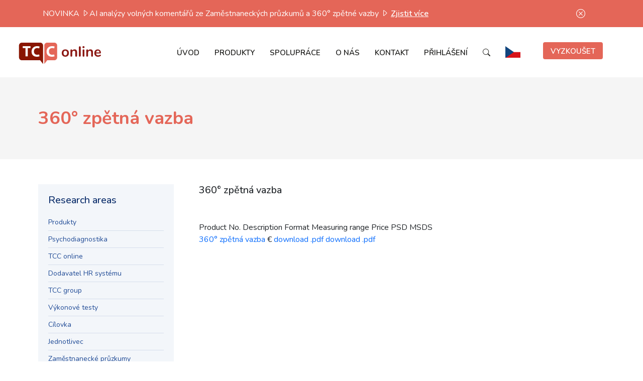

--- FILE ---
content_type: text/html; charset=UTF-8
request_url: https://www.tcconline.cz/cat/360-zpetna-vazba/
body_size: 14870
content:
<!DOCTYPE html>
<html lang="cs">
    <head>

        <!-- Google Tag Manager -->
        <script>(function(w,d,s,l,i){w[l]=w[l]||[];w[l].push({'gtm.start':
                    new Date().getTime(),event:'gtm.js'});var f=d.getElementsByTagName(s)[0],
                j=d.createElement(s),dl=l!='dataLayer'?'&l='+l:'';j.async=true;j.src=
                'https://www.googletagmanager.com/gtm.js?id='+i+dl;f.parentNode.insertBefore(j,f);
            })(window,document,'script','dataLayer','GTM-5SCJWM8X');</script>
        <!-- End Google Tag Manager -->

    <meta name="viewport" content="width=device-width, initial-scale=1">
    <meta http-equiv="Content-Type" content="text/html; charset=UTF-8" />

        <title>360° zpětná vazba Archivy | TCC online</title>


    <!-- wp_head -->
    <meta name='robots' content='index, follow, max-image-preview:large, max-snippet:-1, max-video-preview:-1' />

	<!-- This site is optimized with the Yoast SEO plugin v26.4 - https://yoast.com/wordpress/plugins/seo/ -->
	<link rel="canonical" href="https://www.tcconline.cz/cat/360-zpetna-vazba/" />
	<link rel="next" href="https://www.tcconline.cz/cat/360-zpetna-vazba/page/2/" />
	<meta property="og:locale" content="cs_CZ" />
	<meta property="og:type" content="article" />
	<meta property="og:title" content="360° zpětná vazba Archivy | TCC online" />
	<meta property="og:url" content="https://www.tcconline.cz/cat/360-zpetna-vazba/" />
	<meta property="og:site_name" content="TCC online" />
	<meta property="og:image" content="https://www.tcconline.cz/wp-content/uploads/2023/05/Nahled-webu-pro-site_logo-TOL-–-1200x675-3.png" />
	<meta property="og:image:width" content="1200" />
	<meta property="og:image:height" content="675" />
	<meta property="og:image:type" content="image/png" />
	<meta name="twitter:card" content="summary_large_image" />
	<!-- / Yoast SEO plugin. -->


<link rel="alternate" type="application/rss+xml" title="TCC online &raquo; 360° zpětná vazba Kategorie RSS" href="https://www.tcconline.cz/cat/360-zpetna-vazba/feed/" />
		<style>
			.lazyload,
			.lazyloading {
				max-width: 100%;
			}
		</style>
		<style id='wp-img-auto-sizes-contain-inline-css' type='text/css'>
img:is([sizes=auto i],[sizes^="auto," i]){contain-intrinsic-size:3000px 1500px}
/*# sourceURL=wp-img-auto-sizes-contain-inline-css */
</style>
<style id='jvm-rich-text-icons-svg-inline-css' type='text/css'>
.wp-block {
    /* Fixes the iframe site editor */   
}
i.icon {
    width: 1em;
    display: inline-block;
    height: 1em;
    background-color: currentColor; 
    mask-repeat: no-repeat; 
    mask-repeat: no-repeat;
    -webkit-mask-repeat: no-repeat;
    mask-size:contain;
    -webkit-mask-size:contain;
    mask-position: 0% 50%;
    -webkit-mask-position: 0% 50%;
    white-space: break-spaces;
}


i.icon.1-square {
        --icon-bg: url("[data-uri]");
    -webkit-mask-image: var(--icon-bg);
    mask-image: var(--icon-bg);
}
i.icon.activity {
        --icon-bg: url("[data-uri]");
    -webkit-mask-image: var(--icon-bg);
    mask-image: var(--icon-bg);
}

/*# sourceURL=jvm-rich-text-icons-svg-inline-css */
</style>
<style id='wp-emoji-styles-inline-css' type='text/css'>

	img.wp-smiley, img.emoji {
		display: inline !important;
		border: none !important;
		box-shadow: none !important;
		height: 1em !important;
		width: 1em !important;
		margin: 0 0.07em !important;
		vertical-align: -0.1em !important;
		background: none !important;
		padding: 0 !important;
	}
/*# sourceURL=wp-emoji-styles-inline-css */
</style>
<style id='wp-block-library-inline-css' type='text/css'>
:root{--wp-block-synced-color:#7a00df;--wp-block-synced-color--rgb:122,0,223;--wp-bound-block-color:var(--wp-block-synced-color);--wp-editor-canvas-background:#ddd;--wp-admin-theme-color:#007cba;--wp-admin-theme-color--rgb:0,124,186;--wp-admin-theme-color-darker-10:#006ba1;--wp-admin-theme-color-darker-10--rgb:0,107,160.5;--wp-admin-theme-color-darker-20:#005a87;--wp-admin-theme-color-darker-20--rgb:0,90,135;--wp-admin-border-width-focus:2px}@media (min-resolution:192dpi){:root{--wp-admin-border-width-focus:1.5px}}.wp-element-button{cursor:pointer}:root .has-very-light-gray-background-color{background-color:#eee}:root .has-very-dark-gray-background-color{background-color:#313131}:root .has-very-light-gray-color{color:#eee}:root .has-very-dark-gray-color{color:#313131}:root .has-vivid-green-cyan-to-vivid-cyan-blue-gradient-background{background:linear-gradient(135deg,#00d084,#0693e3)}:root .has-purple-crush-gradient-background{background:linear-gradient(135deg,#34e2e4,#4721fb 50%,#ab1dfe)}:root .has-hazy-dawn-gradient-background{background:linear-gradient(135deg,#faaca8,#dad0ec)}:root .has-subdued-olive-gradient-background{background:linear-gradient(135deg,#fafae1,#67a671)}:root .has-atomic-cream-gradient-background{background:linear-gradient(135deg,#fdd79a,#004a59)}:root .has-nightshade-gradient-background{background:linear-gradient(135deg,#330968,#31cdcf)}:root .has-midnight-gradient-background{background:linear-gradient(135deg,#020381,#2874fc)}:root{--wp--preset--font-size--normal:16px;--wp--preset--font-size--huge:42px}.has-regular-font-size{font-size:1em}.has-larger-font-size{font-size:2.625em}.has-normal-font-size{font-size:var(--wp--preset--font-size--normal)}.has-huge-font-size{font-size:var(--wp--preset--font-size--huge)}.has-text-align-center{text-align:center}.has-text-align-left{text-align:left}.has-text-align-right{text-align:right}.has-fit-text{white-space:nowrap!important}#end-resizable-editor-section{display:none}.aligncenter{clear:both}.items-justified-left{justify-content:flex-start}.items-justified-center{justify-content:center}.items-justified-right{justify-content:flex-end}.items-justified-space-between{justify-content:space-between}.screen-reader-text{border:0;clip-path:inset(50%);height:1px;margin:-1px;overflow:hidden;padding:0;position:absolute;width:1px;word-wrap:normal!important}.screen-reader-text:focus{background-color:#ddd;clip-path:none;color:#444;display:block;font-size:1em;height:auto;left:5px;line-height:normal;padding:15px 23px 14px;text-decoration:none;top:5px;width:auto;z-index:100000}html :where(.has-border-color){border-style:solid}html :where([style*=border-top-color]){border-top-style:solid}html :where([style*=border-right-color]){border-right-style:solid}html :where([style*=border-bottom-color]){border-bottom-style:solid}html :where([style*=border-left-color]){border-left-style:solid}html :where([style*=border-width]){border-style:solid}html :where([style*=border-top-width]){border-top-style:solid}html :where([style*=border-right-width]){border-right-style:solid}html :where([style*=border-bottom-width]){border-bottom-style:solid}html :where([style*=border-left-width]){border-left-style:solid}html :where(img[class*=wp-image-]){height:auto;max-width:100%}:where(figure){margin:0 0 1em}html :where(.is-position-sticky){--wp-admin--admin-bar--position-offset:var(--wp-admin--admin-bar--height,0px)}@media screen and (max-width:600px){html :where(.is-position-sticky){--wp-admin--admin-bar--position-offset:0px}}

/*# sourceURL=wp-block-library-inline-css */
</style><style id='wp-block-heading-inline-css' type='text/css'>
h1:where(.wp-block-heading).has-background,h2:where(.wp-block-heading).has-background,h3:where(.wp-block-heading).has-background,h4:where(.wp-block-heading).has-background,h5:where(.wp-block-heading).has-background,h6:where(.wp-block-heading).has-background{padding:1.25em 2.375em}h1.has-text-align-left[style*=writing-mode]:where([style*=vertical-lr]),h1.has-text-align-right[style*=writing-mode]:where([style*=vertical-rl]),h2.has-text-align-left[style*=writing-mode]:where([style*=vertical-lr]),h2.has-text-align-right[style*=writing-mode]:where([style*=vertical-rl]),h3.has-text-align-left[style*=writing-mode]:where([style*=vertical-lr]),h3.has-text-align-right[style*=writing-mode]:where([style*=vertical-rl]),h4.has-text-align-left[style*=writing-mode]:where([style*=vertical-lr]),h4.has-text-align-right[style*=writing-mode]:where([style*=vertical-rl]),h5.has-text-align-left[style*=writing-mode]:where([style*=vertical-lr]),h5.has-text-align-right[style*=writing-mode]:where([style*=vertical-rl]),h6.has-text-align-left[style*=writing-mode]:where([style*=vertical-lr]),h6.has-text-align-right[style*=writing-mode]:where([style*=vertical-rl]){rotate:180deg}
/*# sourceURL=https://www.tcconline.cz/wp-includes/blocks/heading/style.min.css */
</style>
<style id='wp-block-list-inline-css' type='text/css'>
ol,ul{box-sizing:border-box}:root :where(.wp-block-list.has-background){padding:1.25em 2.375em}
/*# sourceURL=https://www.tcconline.cz/wp-includes/blocks/list/style.min.css */
</style>
<style id='wp-block-group-inline-css' type='text/css'>
.wp-block-group{box-sizing:border-box}:where(.wp-block-group.wp-block-group-is-layout-constrained){position:relative}
/*# sourceURL=https://www.tcconline.cz/wp-includes/blocks/group/style.min.css */
</style>
<style id='wp-block-paragraph-inline-css' type='text/css'>
.is-small-text{font-size:.875em}.is-regular-text{font-size:1em}.is-large-text{font-size:2.25em}.is-larger-text{font-size:3em}.has-drop-cap:not(:focus):first-letter{float:left;font-size:8.4em;font-style:normal;font-weight:100;line-height:.68;margin:.05em .1em 0 0;text-transform:uppercase}body.rtl .has-drop-cap:not(:focus):first-letter{float:none;margin-left:.1em}p.has-drop-cap.has-background{overflow:hidden}:root :where(p.has-background){padding:1.25em 2.375em}:where(p.has-text-color:not(.has-link-color)) a{color:inherit}p.has-text-align-left[style*="writing-mode:vertical-lr"],p.has-text-align-right[style*="writing-mode:vertical-rl"]{rotate:180deg}
/*# sourceURL=https://www.tcconline.cz/wp-includes/blocks/paragraph/style.min.css */
</style>
<style id='global-styles-inline-css' type='text/css'>
:root{--wp--preset--aspect-ratio--square: 1;--wp--preset--aspect-ratio--4-3: 4/3;--wp--preset--aspect-ratio--3-4: 3/4;--wp--preset--aspect-ratio--3-2: 3/2;--wp--preset--aspect-ratio--2-3: 2/3;--wp--preset--aspect-ratio--16-9: 16/9;--wp--preset--aspect-ratio--9-16: 9/16;--wp--preset--color--black: #000000;--wp--preset--color--cyan-bluish-gray: #abb8c3;--wp--preset--color--white: #ffffff;--wp--preset--color--pale-pink: #f78da7;--wp--preset--color--vivid-red: #cf2e2e;--wp--preset--color--luminous-vivid-orange: #ff6900;--wp--preset--color--luminous-vivid-amber: #fcb900;--wp--preset--color--light-green-cyan: #7bdcb5;--wp--preset--color--vivid-green-cyan: #00d084;--wp--preset--color--pale-cyan-blue: #8ed1fc;--wp--preset--color--vivid-cyan-blue: #0693e3;--wp--preset--color--vivid-purple: #9b51e0;--wp--preset--gradient--vivid-cyan-blue-to-vivid-purple: linear-gradient(135deg,rgb(6,147,227) 0%,rgb(155,81,224) 100%);--wp--preset--gradient--light-green-cyan-to-vivid-green-cyan: linear-gradient(135deg,rgb(122,220,180) 0%,rgb(0,208,130) 100%);--wp--preset--gradient--luminous-vivid-amber-to-luminous-vivid-orange: linear-gradient(135deg,rgb(252,185,0) 0%,rgb(255,105,0) 100%);--wp--preset--gradient--luminous-vivid-orange-to-vivid-red: linear-gradient(135deg,rgb(255,105,0) 0%,rgb(207,46,46) 100%);--wp--preset--gradient--very-light-gray-to-cyan-bluish-gray: linear-gradient(135deg,rgb(238,238,238) 0%,rgb(169,184,195) 100%);--wp--preset--gradient--cool-to-warm-spectrum: linear-gradient(135deg,rgb(74,234,220) 0%,rgb(151,120,209) 20%,rgb(207,42,186) 40%,rgb(238,44,130) 60%,rgb(251,105,98) 80%,rgb(254,248,76) 100%);--wp--preset--gradient--blush-light-purple: linear-gradient(135deg,rgb(255,206,236) 0%,rgb(152,150,240) 100%);--wp--preset--gradient--blush-bordeaux: linear-gradient(135deg,rgb(254,205,165) 0%,rgb(254,45,45) 50%,rgb(107,0,62) 100%);--wp--preset--gradient--luminous-dusk: linear-gradient(135deg,rgb(255,203,112) 0%,rgb(199,81,192) 50%,rgb(65,88,208) 100%);--wp--preset--gradient--pale-ocean: linear-gradient(135deg,rgb(255,245,203) 0%,rgb(182,227,212) 50%,rgb(51,167,181) 100%);--wp--preset--gradient--electric-grass: linear-gradient(135deg,rgb(202,248,128) 0%,rgb(113,206,126) 100%);--wp--preset--gradient--midnight: linear-gradient(135deg,rgb(2,3,129) 0%,rgb(40,116,252) 100%);--wp--preset--font-size--small: 13px;--wp--preset--font-size--medium: 20px;--wp--preset--font-size--large: 36px;--wp--preset--font-size--x-large: 42px;--wp--preset--spacing--20: 0.44rem;--wp--preset--spacing--30: 0.67rem;--wp--preset--spacing--40: 1rem;--wp--preset--spacing--50: 1.5rem;--wp--preset--spacing--60: 2.25rem;--wp--preset--spacing--70: 3.38rem;--wp--preset--spacing--80: 5.06rem;--wp--preset--shadow--natural: 6px 6px 9px rgba(0, 0, 0, 0.2);--wp--preset--shadow--deep: 12px 12px 50px rgba(0, 0, 0, 0.4);--wp--preset--shadow--sharp: 6px 6px 0px rgba(0, 0, 0, 0.2);--wp--preset--shadow--outlined: 6px 6px 0px -3px rgb(255, 255, 255), 6px 6px rgb(0, 0, 0);--wp--preset--shadow--crisp: 6px 6px 0px rgb(0, 0, 0);}:where(.is-layout-flex){gap: 0.5em;}:where(.is-layout-grid){gap: 0.5em;}body .is-layout-flex{display: flex;}.is-layout-flex{flex-wrap: wrap;align-items: center;}.is-layout-flex > :is(*, div){margin: 0;}body .is-layout-grid{display: grid;}.is-layout-grid > :is(*, div){margin: 0;}:where(.wp-block-columns.is-layout-flex){gap: 2em;}:where(.wp-block-columns.is-layout-grid){gap: 2em;}:where(.wp-block-post-template.is-layout-flex){gap: 1.25em;}:where(.wp-block-post-template.is-layout-grid){gap: 1.25em;}.has-black-color{color: var(--wp--preset--color--black) !important;}.has-cyan-bluish-gray-color{color: var(--wp--preset--color--cyan-bluish-gray) !important;}.has-white-color{color: var(--wp--preset--color--white) !important;}.has-pale-pink-color{color: var(--wp--preset--color--pale-pink) !important;}.has-vivid-red-color{color: var(--wp--preset--color--vivid-red) !important;}.has-luminous-vivid-orange-color{color: var(--wp--preset--color--luminous-vivid-orange) !important;}.has-luminous-vivid-amber-color{color: var(--wp--preset--color--luminous-vivid-amber) !important;}.has-light-green-cyan-color{color: var(--wp--preset--color--light-green-cyan) !important;}.has-vivid-green-cyan-color{color: var(--wp--preset--color--vivid-green-cyan) !important;}.has-pale-cyan-blue-color{color: var(--wp--preset--color--pale-cyan-blue) !important;}.has-vivid-cyan-blue-color{color: var(--wp--preset--color--vivid-cyan-blue) !important;}.has-vivid-purple-color{color: var(--wp--preset--color--vivid-purple) !important;}.has-black-background-color{background-color: var(--wp--preset--color--black) !important;}.has-cyan-bluish-gray-background-color{background-color: var(--wp--preset--color--cyan-bluish-gray) !important;}.has-white-background-color{background-color: var(--wp--preset--color--white) !important;}.has-pale-pink-background-color{background-color: var(--wp--preset--color--pale-pink) !important;}.has-vivid-red-background-color{background-color: var(--wp--preset--color--vivid-red) !important;}.has-luminous-vivid-orange-background-color{background-color: var(--wp--preset--color--luminous-vivid-orange) !important;}.has-luminous-vivid-amber-background-color{background-color: var(--wp--preset--color--luminous-vivid-amber) !important;}.has-light-green-cyan-background-color{background-color: var(--wp--preset--color--light-green-cyan) !important;}.has-vivid-green-cyan-background-color{background-color: var(--wp--preset--color--vivid-green-cyan) !important;}.has-pale-cyan-blue-background-color{background-color: var(--wp--preset--color--pale-cyan-blue) !important;}.has-vivid-cyan-blue-background-color{background-color: var(--wp--preset--color--vivid-cyan-blue) !important;}.has-vivid-purple-background-color{background-color: var(--wp--preset--color--vivid-purple) !important;}.has-black-border-color{border-color: var(--wp--preset--color--black) !important;}.has-cyan-bluish-gray-border-color{border-color: var(--wp--preset--color--cyan-bluish-gray) !important;}.has-white-border-color{border-color: var(--wp--preset--color--white) !important;}.has-pale-pink-border-color{border-color: var(--wp--preset--color--pale-pink) !important;}.has-vivid-red-border-color{border-color: var(--wp--preset--color--vivid-red) !important;}.has-luminous-vivid-orange-border-color{border-color: var(--wp--preset--color--luminous-vivid-orange) !important;}.has-luminous-vivid-amber-border-color{border-color: var(--wp--preset--color--luminous-vivid-amber) !important;}.has-light-green-cyan-border-color{border-color: var(--wp--preset--color--light-green-cyan) !important;}.has-vivid-green-cyan-border-color{border-color: var(--wp--preset--color--vivid-green-cyan) !important;}.has-pale-cyan-blue-border-color{border-color: var(--wp--preset--color--pale-cyan-blue) !important;}.has-vivid-cyan-blue-border-color{border-color: var(--wp--preset--color--vivid-cyan-blue) !important;}.has-vivid-purple-border-color{border-color: var(--wp--preset--color--vivid-purple) !important;}.has-vivid-cyan-blue-to-vivid-purple-gradient-background{background: var(--wp--preset--gradient--vivid-cyan-blue-to-vivid-purple) !important;}.has-light-green-cyan-to-vivid-green-cyan-gradient-background{background: var(--wp--preset--gradient--light-green-cyan-to-vivid-green-cyan) !important;}.has-luminous-vivid-amber-to-luminous-vivid-orange-gradient-background{background: var(--wp--preset--gradient--luminous-vivid-amber-to-luminous-vivid-orange) !important;}.has-luminous-vivid-orange-to-vivid-red-gradient-background{background: var(--wp--preset--gradient--luminous-vivid-orange-to-vivid-red) !important;}.has-very-light-gray-to-cyan-bluish-gray-gradient-background{background: var(--wp--preset--gradient--very-light-gray-to-cyan-bluish-gray) !important;}.has-cool-to-warm-spectrum-gradient-background{background: var(--wp--preset--gradient--cool-to-warm-spectrum) !important;}.has-blush-light-purple-gradient-background{background: var(--wp--preset--gradient--blush-light-purple) !important;}.has-blush-bordeaux-gradient-background{background: var(--wp--preset--gradient--blush-bordeaux) !important;}.has-luminous-dusk-gradient-background{background: var(--wp--preset--gradient--luminous-dusk) !important;}.has-pale-ocean-gradient-background{background: var(--wp--preset--gradient--pale-ocean) !important;}.has-electric-grass-gradient-background{background: var(--wp--preset--gradient--electric-grass) !important;}.has-midnight-gradient-background{background: var(--wp--preset--gradient--midnight) !important;}.has-small-font-size{font-size: var(--wp--preset--font-size--small) !important;}.has-medium-font-size{font-size: var(--wp--preset--font-size--medium) !important;}.has-large-font-size{font-size: var(--wp--preset--font-size--large) !important;}.has-x-large-font-size{font-size: var(--wp--preset--font-size--x-large) !important;}
/*# sourceURL=global-styles-inline-css */
</style>

<style id='classic-theme-styles-inline-css' type='text/css'>
/*! This file is auto-generated */
.wp-block-button__link{color:#fff;background-color:#32373c;border-radius:9999px;box-shadow:none;text-decoration:none;padding:calc(.667em + 2px) calc(1.333em + 2px);font-size:1.125em}.wp-block-file__button{background:#32373c;color:#fff;text-decoration:none}
/*# sourceURL=/wp-includes/css/classic-themes.min.css */
</style>
<link rel='stylesheet' id='tb-block-style-css-css' href='https://www.tcconline.cz/wp-content/plugins/timeline-blocks/dist/blocks.style.build.css?ver=1755255667' type='text/css' media='all' />
<link rel='stylesheet' id='tb-block-fontawesome-css' href='https://www.tcconline.cz/wp-content/plugins/timeline-blocks/dist/assets/fontawesome/css/all.css?ver=1755255667' type='text/css' media='all' />
<link rel='stylesheet' id='contact-form-7-css' href='https://www.tcconline.cz/wp-content/plugins/contact-form-7/includes/css/styles.css?ver=6.1.3' type='text/css' media='all' />
<link rel='stylesheet' id='foobox-free-min-css' href='https://www.tcconline.cz/wp-content/plugins/foobox-image-lightbox/free/css/foobox.free.min.css?ver=2.7.35' type='text/css' media='all' />
<link rel='stylesheet' id='newsletter-css' href='https://www.tcconline.cz/wp-content/plugins/newsletter/style.css?ver=9.0.7' type='text/css' media='all' />
<script type="text/javascript" src="https://www.tcconline.cz/wp-includes/js/jquery/jquery.min.js?ver=3.7.1" id="jquery-core-js"></script>
<script type="text/javascript" src="https://www.tcconline.cz/wp-includes/js/jquery/jquery-migrate.min.js?ver=3.4.1" id="jquery-migrate-js"></script>
<script type="text/javascript" id="foobox-free-min-js-before">
/* <![CDATA[ */
/* Run FooBox FREE (v2.7.35) */
var FOOBOX = window.FOOBOX = {
	ready: true,
	disableOthers: false,
	o: {wordpress: { enabled: true }, captions: { dataTitle: ["captionTitle","title"], dataDesc: ["captionDesc","description"] }, rel: '', excludes:'.fbx-link,.nofoobox,.nolightbox,a[href*="pinterest.com/pin/create/button/"]', affiliate : { enabled: false }, error: "Could not load the item"},
	selectors: [
		".gallery", ".wp-block-gallery", ".wp-caption", ".wp-block-image", "a:has(img[class*=wp-image-])", ".post a:has(img[class*=wp-image-])", ".foobox"
	],
	pre: function( $ ){
		// Custom JavaScript (Pre)
		
	},
	post: function( $ ){
		// Custom JavaScript (Post)
		
		// Custom Captions Code
		
	},
	custom: function( $ ){
		// Custom Extra JS
		
	}
};
//# sourceURL=foobox-free-min-js-before
/* ]]> */
</script>
<script type="text/javascript" src="https://www.tcconline.cz/wp-content/plugins/foobox-image-lightbox/free/js/foobox.free.min.js?ver=2.7.35" id="foobox-free-min-js"></script>
<link rel="https://api.w.org/" href="https://www.tcconline.cz/wp-json/" /><link rel="EditURI" type="application/rsd+xml" title="RSD" href="https://www.tcconline.cz/xmlrpc.php?rsd" />
<meta name="generator" content="WordPress 6.9" />
		<script>
			document.documentElement.className = document.documentElement.className.replace('no-js', 'js');
		</script>
				<style>
			.no-js img.lazyload {
				display: none;
			}

			figure.wp-block-image img.lazyloading {
				min-width: 150px;
			}

			.lazyload,
			.lazyloading {
				--smush-placeholder-width: 100px;
				--smush-placeholder-aspect-ratio: 1/1;
				width: var(--smush-image-width, var(--smush-placeholder-width)) !important;
				aspect-ratio: var(--smush-image-aspect-ratio, var(--smush-placeholder-aspect-ratio)) !important;
			}

						.lazyload, .lazyloading {
				opacity: 0;
			}

			.lazyloaded {
				opacity: 1;
				transition: opacity 400ms;
				transition-delay: 0ms;
			}

					</style>
		

<script type="application/ld+json" class="saswp-schema-markup-output">
[{"@context":"https:\/\/schema.org\/","@graph":[{"@context":"https:\/\/schema.org\/","@type":"SiteNavigationElement","@id":"https:\/\/www.tcconline.cz\/#uvod","name":"\u00davod","url":"https:\/\/tcconline.cz"},{"@context":"https:\/\/schema.org\/","@type":"SiteNavigationElement","@id":"https:\/\/www.tcconline.cz\/#psychodiagnostika","name":"Psychodiagnostika","url":"https:\/\/www.tcconline.cz\/produkty\/psychodiagnostika\/"},{"@context":"https:\/\/schema.org\/","@type":"SiteNavigationElement","@id":"https:\/\/www.tcconline.cz\/#job-matching","name":"Job Matching","url":"https:\/\/www.tcconline.cz\/produkty\/job-matching\/"},{"@context":"https:\/\/schema.org\/","@type":"SiteNavigationElement","@id":"https:\/\/www.tcconline.cz\/#expertni-job-matching","name":"Expertn\u00ed Job Matching","url":"https:\/\/www.tcconline.cz\/produkt\/expertni-job-matching\/"},{"@context":"https:\/\/schema.org\/","@type":"SiteNavigationElement","@id":"https:\/\/www.tcconline.cz\/#success-factor-index","name":"Success Factor Index","url":"https:\/\/www.tcconline.cz\/produkt\/success-factor-index\/"},{"@context":"https:\/\/schema.org\/","@type":"SiteNavigationElement","@id":"https:\/\/www.tcconline.cz\/#360-zpetna-vazba","name":"360\u00b0 zp\u011btn\u00e1 vazba","url":"https:\/\/www.tcconline.cz\/produkty\/360-zpetna-vazba\/"},{"@context":"https:\/\/schema.org\/","@type":"SiteNavigationElement","@id":"https:\/\/www.tcconline.cz\/#klasicka-360-zpetna-vazba","name":"Klasick\u00e1 360\u00b0 zp\u011btn\u00e1 vazba","url":"https:\/\/www.tcconline.cz\/produkt\/klasicka-360-zpetna-vazba\/"},{"@context":"https:\/\/schema.org\/","@type":"SiteNavigationElement","@id":"https:\/\/www.tcconline.cz\/#360-zpetna-vazba-emocni-inteligence","name":"360\u00b0 zp\u011btn\u00e1 vazba \u2013 emo\u010dn\u00ed inteligence\u00a0","url":"https:\/\/www.tcconline.cz\/produkt\/360-zpetna-vazba-emocni-inteligence\/"},{"@context":"https:\/\/schema.org\/","@type":"SiteNavigationElement","@id":"https:\/\/www.tcconline.cz\/#multifeedback","name":"Multifeedback","url":"https:\/\/www.tcconline.cz\/produkt\/multifeedback\/"},{"@context":"https:\/\/schema.org\/","@type":"SiteNavigationElement","@id":"https:\/\/www.tcconline.cz\/#perfeed","name":"Perfeed","url":"https:\/\/www.tcconline.cz\/produkty\/perfeed\/"},{"@context":"https:\/\/schema.org\/","@type":"SiteNavigationElement","@id":"https:\/\/www.tcconline.cz\/#zamestnanecky-pruzkum","name":"Zam\u011bstnaneck\u00fd pr\u016fzkum","url":"https:\/\/www.tcconline.cz\/produkty\/zamestnanecky-pruzkum\/"},{"@context":"https:\/\/schema.org\/","@type":"SiteNavigationElement","@id":"https:\/\/www.tcconline.cz\/#hr-analyzy","name":"HR anal\u00fdzy","url":"https:\/\/www.tcconline.cz\/produkty\/hr-analyzy\/"},{"@context":"https:\/\/schema.org\/","@type":"SiteNavigationElement","@id":"https:\/\/www.tcconline.cz\/#jak-to-funguje","name":"Jak to funguje","url":"https:\/\/www.tcconline.cz\/jak-to-funguje\/"},{"@context":"https:\/\/schema.org\/","@type":"SiteNavigationElement","@id":"https:\/\/www.tcconline.cz\/#edukacni-portal","name":"Eduka\u010dn\u00ed port\u00e1l","url":"https:\/\/www.tcconline.cz\/edukacni-portal\/"},{"@context":"https:\/\/schema.org\/","@type":"SiteNavigationElement","@id":"https:\/\/www.tcconline.cz\/#pripadove-studie","name":"P\u0159\u00edpadov\u00e9 studie","url":"https:\/\/www.tcconline.cz\/pripadove-studie\/"},{"@context":"https:\/\/schema.org\/","@type":"SiteNavigationElement","@id":"https:\/\/www.tcconline.cz\/#cenik","name":"Cen\u00edk","url":"https:\/\/www.tcconline.cz\/cenik\/"},{"@context":"https:\/\/schema.org\/","@type":"SiteNavigationElement","@id":"https:\/\/www.tcconline.cz\/#spoluprace","name":"Spolupr\u00e1ce","url":"https:\/\/www.tcconline.cz\/partner\/"},{"@context":"https:\/\/schema.org\/","@type":"SiteNavigationElement","@id":"https:\/\/www.tcconline.cz\/#hr-nastroje-pro-manazery","name":"HR n\u00e1stroje pro mana\u017eery","url":"https:\/\/www.tcconline.cz\/klient\/manazer\/"},{"@context":"https:\/\/schema.org\/","@type":"SiteNavigationElement","@id":"https:\/\/www.tcconline.cz\/#hr-nastroje-pro-personalisty","name":"HR n\u00e1stroje pro personalisty","url":"https:\/\/www.tcconline.cz\/klient\/personalista\/"},{"@context":"https:\/\/schema.org\/","@type":"SiteNavigationElement","@id":"https:\/\/www.tcconline.cz\/#nastroje-pro-personalni-agentury","name":"N\u00e1stroje pro person\u00e1ln\u00ed agentury","url":"https:\/\/www.tcconline.cz\/klient\/personalni-agentura\/"},{"@context":"https:\/\/schema.org\/","@type":"SiteNavigationElement","@id":"https:\/\/www.tcconline.cz\/#hr-nastroje-pro-dodavatele-ats-systemu-hr-systemu-a-platforem","name":"HR n\u00e1stroje pro dodavatele ATS syst\u00e9m\u016f, HR syst\u00e9m\u016f a platforem","url":"https:\/\/www.tcconline.cz\/klient\/dodavatel-ats-systemu\/"},{"@context":"https:\/\/schema.org\/","@type":"SiteNavigationElement","@id":"https:\/\/www.tcconline.cz\/#hr-nastroje-pro-konzultacni-agentury-a-kouce","name":"HR n\u00e1stroje pro konzulta\u010dn\u00ed agentury a kou\u010de","url":"https:\/\/www.tcconline.cz\/klient\/konzultacni-agentura-kouc\/"},{"@context":"https:\/\/schema.org\/","@type":"SiteNavigationElement","@id":"https:\/\/www.tcconline.cz\/#jednotlivec","name":"Jednotlivec","url":"https:\/\/www.tcconline.cz\/klient\/jednotlivec\/"},{"@context":"https:\/\/schema.org\/","@type":"SiteNavigationElement","@id":"https:\/\/www.tcconline.cz\/#stante-se-partnerem","name":"Sta\u0148te se partnerem","url":"https:\/\/www.tcconline.cz\/stante-se-partnerem\/"},{"@context":"https:\/\/schema.org\/","@type":"SiteNavigationElement","@id":"https:\/\/www.tcconline.cz\/#o-nas","name":"O n\u00e1s","url":"https:\/\/www.tcconline.cz\/o-nas\/"},{"@context":"https:\/\/schema.org\/","@type":"SiteNavigationElement","@id":"https:\/\/www.tcconline.cz\/#o-nas","name":"O n\u00e1s","url":"https:\/\/www.tcconline.cz\/o-nas\/"},{"@context":"https:\/\/schema.org\/","@type":"SiteNavigationElement","@id":"https:\/\/www.tcconline.cz\/#nas-tym","name":"N\u00e1\u0161 t\u00fdm","url":"https:\/\/www.tcconline.cz\/nas-tym\/"},{"@context":"https:\/\/schema.org\/","@type":"SiteNavigationElement","@id":"https:\/\/www.tcconline.cz\/#nasi-klienti","name":"Na\u0161i klienti","url":"https:\/\/www.tcconline.cz\/nasi-klienti\/"},{"@context":"https:\/\/schema.org\/","@type":"SiteNavigationElement","@id":"https:\/\/www.tcconline.cz\/#rekli-o-nas","name":"\u0158ekli o n\u00e1s","url":"https:\/\/www.tcconline.cz\/rekli\/"},{"@context":"https:\/\/schema.org\/","@type":"SiteNavigationElement","@id":"https:\/\/www.tcconline.cz\/#blog","name":"Blog","url":"https:\/\/www.tcconline.cz\/category\/blog\/"},{"@context":"https:\/\/schema.org\/","@type":"SiteNavigationElement","@id":"https:\/\/www.tcconline.cz\/#kontakt","name":"Kontakt","url":"https:\/\/www.tcconline.cz\/kontakt\/"},{"@context":"https:\/\/schema.org\/","@type":"SiteNavigationElement","@id":"https:\/\/www.tcconline.cz\/#spravce","name":"Spr\u00e1vce","url":"https:\/\/admin.tcconline.cz\/index.php?r=site\/login"},{"@context":"https:\/\/schema.org\/","@type":"SiteNavigationElement","@id":"https:\/\/www.tcconline.cz\/#ucastnik","name":"\u00da\u010dastn\u00edk","url":"https:\/\/survey.tcconline.cz\/login"},{"@context":"https:\/\/schema.org\/","@type":"SiteNavigationElement","@id":"https:\/\/www.tcconline.cz\/#","name":"","url":"https:\/\/www.tcconline.cz\/"},{"@context":"https:\/\/schema.org\/","@type":"SiteNavigationElement","@id":"https:\/\/www.tcconline.cz\/#","name":"","url":"https:\/\/www.tcconline.cz\/"},{"@context":"https:\/\/schema.org\/","@type":"SiteNavigationElement","@id":"https:\/\/www.tcconline.cz\/#","name":"","url":"https:\/\/tcconline.eu"},{"@context":"https:\/\/schema.org\/","@type":"SiteNavigationElement","@id":"https:\/\/www.tcconline.cz\/#","name":"","url":"https:\/\/tcconline.sk"},{"@context":"https:\/\/schema.org\/","@type":"SiteNavigationElement","@id":"https:\/\/www.tcconline.cz\/#vyzkouset","name":"Vyzkou\u0161et","url":"https:\/\/www.tcconline.cz\/ukazka\/"}]}]
</script>

<style id="uagb-style-frontend-289">.uag-blocks-common-selector{z-index:var(--z-index-desktop) !important}@media (max-width: 976px){.uag-blocks-common-selector{z-index:var(--z-index-tablet) !important}}@media (max-width: 767px){.uag-blocks-common-selector{z-index:var(--z-index-mobile) !important}}
</style>    <!-- end -->


    <!-- favicon -->
    <link rel="apple-touch-icon" sizes="180x180" href="/wp-content/themes/tcc/fav/apple-touch-icon.png">
    <link rel="icon" type="image/png" sizes="32x32" href="/wp-content/themes/tcc/fav//favicon-32x32.png">
    <link rel="icon" type="image/png" sizes="16x16" href="/wp-content/themes/tcc/fav//favicon-16x16.png">
    <link rel="manifest" href="/wp-content/themes/tcc/fav//site.webmanifest">
    <meta name="msapplication-TileColor" content="#da532c">
    <meta name="theme-color" content="#ffffff">

    <!-- style -->
    <!--<link href="https://unpkg.com/aos@2.3.1/dist/aos.css" rel="stylesheet">-->
    <link href="https://unpkg.com/aos@2.3.1/dist/aos.css" rel="stylesheet">
    <link href="https://cdn.jsdelivr.net/npm/bootstrap@5.0.0-beta2/dist/css/bootstrap.min.css" rel="stylesheet" integrity="sha384-BmbxuPwQa2lc/FVzBcNJ7UAyJxM6wuqIj61tLrc4wSX0szH/Ev+nYRRuWlolflfl" crossorigin="anonymous">
    <link rel="stylesheet" href="/wp-content/themes/tcc/style/style.css?1768763235" type="text/css" />


    <!-- js -->
    <script type="text/javascript" src="/wp-content/themes/tcc/js/classie.js" async></script>
    <script type="text/javascript" src="/wp-content/themes/tcc/js/scroll.js" async></script>
    <script type="text/javascript" src="/wp-content/themes/tcc/js/alert.js?v=1.0" async></script>
    <!--<script async src="https://www.googletagmanager.com/gtag/js?id=G-78F6H994YV"></script>-->



        <script type="text/javascript">
            var leady_track_key="4cFavol765Ont081";
            (function(){
                var l=document.createElement("script");l.type="text/javascript";l.async=true;
                l.src='https://ct.leady.com/'+leady_track_key+"/L.js";
                var s=document.getElementsByTagName("script")[0];s.parentNode.insertBefore(l,s);
            })();
        </script>



    </head>




<body class="archive tax-kategorie term-360-zpetna-vazba term-289 wp-theme-tcc">
<!--<script async src="https://www.googletagmanager.com/gtag/js?id=G-R2XQ5CJ0HN"></script>-->
    <!-- Google tag (gtag.js) -->

<!-- Google Tag Manager (noscript) -->
<noscript><iframe data-src="https://www.googletagmanager.com/ns.html?id=GTM-5SCJWM8X"
                  height="0" width="0" style="display:none;visibility:hidden" src="[data-uri]" class="lazyload" data-load-mode="1"></iframe></noscript>
<!-- End Google Tag Manager (noscript) -->








    <div class="alert-bar">
        <div class="container">



            <div class="alert-bar-layout">
                <div class="text">
                    NOVINKA <i class="bi bi-caret-right"></i>AI analýzy volných komentářů ze Zaměstnaneckých průzkumů a 360° zpětné vazby <i class="bi bi-caret-right"></i> <a href="https://www.tcconline.cz/blog/ai-usetri-hodiny-cteni-volnych-komentaru-z-pruzkumu-a-360-zpetne-vazby-ziskejte-rychleji-data-pro-rozhodovani/">Zjistit více</a>
                </div>
               <div class="tlacitko">

                                          <span id="alert_close"><i class="bi bi-x-circle"></i></span>
                   
               </div>
            </div>
        </div>
    </div>





<div id="arrowTop"><i class="bi bi-arrow-up"></i></div>


<header id="top" class="light-header">

        <div class="logo">
            <a aria-label="TCC online" title="TCC online" alt="TCC online" alt="TCC online" href="https://www.tcconline.cz"> <img data-src="/wp-content/themes/tcc/img/logo.svg" src="[data-uri]" class="lazyload">            <div class="mini-logo"></div></a>
        </div>


    <div class="nav">
            <div class="menu-menu-container"><ul id="menu-menu" class="menu"><li id="menu-item-17341" class="menu-item menu-item-type-custom menu-item-object-custom menu-item-17341"><a href="https://tcconline.cz">Úvod</a></li>
<li id="menu-item-17349" class="level1 menu-item menu-item-type-custom menu-item-object-custom menu-item-has-children menu-item-17349"><a rel="987" href="#">Produkty</a>
<ul class="sub-menu">
	<li id="menu-item-17378" class="menu-item menu-item-type-post_type menu-item-object-product menu-item-17378"><a href="https://www.tcconline.cz/produkty/psychodiagnostika/">Psychodiagnostika</a></li>
	<li id="menu-item-17382" class="menu-item menu-item-type-post_type menu-item-object-product menu-item-has-children menu-item-17382"><a href="https://www.tcconline.cz/produkty/job-matching/">Job Matching</a>
	<ul class="sub-menu">
		<li id="menu-item-17397" class="sublink menu-item menu-item-type-post_type menu-item-object-varianta menu-item-17397"><a href="https://www.tcconline.cz/produkt/expertni-job-matching/">Expertní Job Matching</a></li>
		<li id="menu-item-17398" class="sublink menu-item menu-item-type-post_type menu-item-object-varianta menu-item-17398"><a href="https://www.tcconline.cz/produkt/success-factor-index/">Success Factor Index</a></li>
	</ul>
</li>
	<li id="menu-item-17377" class="menu-item menu-item-type-post_type menu-item-object-product menu-item-has-children menu-item-17377"><a href="https://www.tcconline.cz/produkty/360-zpetna-vazba/">360° zpětná vazba</a>
	<ul class="sub-menu">
		<li id="menu-item-17727" class="sublink menu-item menu-item-type-post_type menu-item-object-varianta menu-item-17727"><a href="https://www.tcconline.cz/produkt/klasicka-360-zpetna-vazba/">Klasická 360° zpětná vazba</a></li>
		<li id="menu-item-17726" class="sublink menu-item menu-item-type-post_type menu-item-object-varianta menu-item-17726"><a href="https://www.tcconline.cz/produkt/360-zpetna-vazba-emocni-inteligence/">360° zpětná vazba – emoční inteligence </a></li>
		<li id="menu-item-17728" class="sublink menu-item menu-item-type-post_type menu-item-object-varianta menu-item-17728"><a href="https://www.tcconline.cz/produkt/multifeedback/">Multifeedback</a></li>
	</ul>
</li>
	<li id="menu-item-17380" class="menu-item menu-item-type-post_type menu-item-object-product menu-item-17380"><a href="https://www.tcconline.cz/produkty/perfeed/">Perfeed</a></li>
	<li id="menu-item-17381" class="menu-item menu-item-type-post_type menu-item-object-product menu-item-17381"><a href="https://www.tcconline.cz/produkty/zamestnanecky-pruzkum/">Zaměstnanecký průzkum</a></li>
	<li id="menu-item-17379" class="menu-item menu-item-type-post_type menu-item-object-product menu-item-17379"><a href="https://www.tcconline.cz/produkty/hr-analyzy/">HR analýzy</a></li>
	<li id="menu-item-17384" class="highlight menu-item menu-item-type-post_type menu-item-object-page menu-item-17384"><a href="https://www.tcconline.cz/jak-to-funguje/">Jak to funguje</a></li>
	<li id="menu-item-21055" class="highlight menu-item menu-item-type-post_type menu-item-object-page menu-item-21055"><a href="https://www.tcconline.cz/edukacni-portal/">Edukační portál</a></li>
	<li id="menu-item-17389" class="highlight menu-item menu-item-type-post_type menu-item-object-page menu-item-17389"><a href="https://www.tcconline.cz/pripadove-studie/">Případové studie</a></li>
	<li id="menu-item-21232" class="highlight menu-item menu-item-type-post_type menu-item-object-page menu-item-21232"><a href="https://www.tcconline.cz/cenik/">Ceník</a></li>
</ul>
</li>
<li id="menu-item-17383" class="level1 menu-item menu-item-type-post_type menu-item-object-page menu-item-has-children menu-item-17383"><a href="https://www.tcconline.cz/partner/">Spolupráce</a>
<ul class="sub-menu">
	<li id="menu-item-17358" class="menu-item menu-item-type-post_type menu-item-object-group menu-item-17358"><a href="https://www.tcconline.cz/klient/manazer/">HR nástroje pro manažery</a></li>
	<li id="menu-item-17357" class="menu-item menu-item-type-post_type menu-item-object-group menu-item-17357"><a href="https://www.tcconline.cz/klient/personalista/">HR nástroje pro personalisty</a></li>
	<li id="menu-item-17356" class="menu-item menu-item-type-post_type menu-item-object-group menu-item-17356"><a href="https://www.tcconline.cz/klient/personalni-agentura/">Nástroje pro personální agentury</a></li>
	<li id="menu-item-17355" class="menu-item menu-item-type-post_type menu-item-object-group menu-item-17355"><a href="https://www.tcconline.cz/klient/dodavatel-ats-systemu/">HR nástroje pro dodavatele ATS systémů, HR systémů a platforem</a></li>
	<li id="menu-item-17352" class="menu-item menu-item-type-post_type menu-item-object-group menu-item-17352"><a href="https://www.tcconline.cz/klient/konzultacni-agentura-kouc/">HR nástroje pro konzultační agentury a kouče</a></li>
	<li id="menu-item-17351" class="menu-item menu-item-type-post_type menu-item-object-group menu-item-17351"><a href="https://www.tcconline.cz/klient/jednotlivec/">Jednotlivec</a></li>
	<li id="menu-item-17395" class="highlight menu-item menu-item-type-post_type menu-item-object-page menu-item-17395"><a href="https://www.tcconline.cz/stante-se-partnerem/">Staňte se partnerem</a></li>
</ul>
</li>
<li id="menu-item-17364" class="level1 menu-item menu-item-type-post_type menu-item-object-page menu-item-has-children menu-item-17364"><a href="https://www.tcconline.cz/o-nas/">O nás</a>
<ul class="sub-menu">
	<li id="menu-item-17390" class="menu-item menu-item-type-post_type menu-item-object-page menu-item-17390"><a href="https://www.tcconline.cz/o-nas/">O nás</a></li>
	<li id="menu-item-17388" class="menu-item menu-item-type-post_type menu-item-object-page menu-item-17388"><a href="https://www.tcconline.cz/nas-tym/">Náš tým</a></li>
	<li id="menu-item-17386" class="menu-item menu-item-type-post_type menu-item-object-page menu-item-17386"><a href="https://www.tcconline.cz/nasi-klienti/">Naši klienti</a></li>
	<li id="menu-item-17396" class="menu-item menu-item-type-post_type menu-item-object-page menu-item-17396"><a href="https://www.tcconline.cz/rekli/">Řekli o nás</a></li>
	<li id="menu-item-17350" class="menu-item menu-item-type-taxonomy menu-item-object-category menu-item-17350"><a href="https://www.tcconline.cz/category/blog/">Blog</a></li>
</ul>
</li>
<li id="menu-item-17363" class="menu-item menu-item-type-post_type menu-item-object-page menu-item-17363"><a href="https://www.tcconline.cz/kontakt/">Kontakt</a></li>
<li id="menu-item-17342" class="level1 menu-item menu-item-type-custom menu-item-object-custom menu-item-has-children menu-item-17342"><a href="#">Přihlášení</a>
<ul class="sub-menu">
	<li id="menu-item-17347" class="menu-item menu-item-type-custom menu-item-object-custom menu-item-17347"><a href="https://admin.tcconline.cz/index.php?r=site/login">Správce</a></li>
	<li id="menu-item-17348" class="menu-item menu-item-type-custom menu-item-object-custom menu-item-17348"><a href="https://survey.tcconline.cz/login">Účastník</a></li>
</ul>
</li>
<li id="menu-item-17360" class="search-btn menu-item menu-item-type-custom menu-item-object-custom menu-item-17360"><a title="search-btn"><i class="bi bi-search"></i></a></li>
<li id="menu-item-17361" class="lang submenu-mini level1 menu-item menu-item-type-custom menu-item-object-custom menu-item-home menu-item-has-children menu-item-17361"><a href="https://www.tcconline.cz/"><img style="width: 30px; height: auto" data-src="/wp-content/themes/tcc/img/lang/lang_cz.svg" alt="en" src="[data-uri]" class="lazyload"></a>
<ul class="sub-menu">
	<li id="menu-item-19750" class="menu-item menu-item-type-custom menu-item-object-custom menu-item-19750"><a href="https://tcconline.eu"><img style="width: 30px; height: auto" data-src="/wp-content/themes/tcc/img/lang/lang_en.svg" alt="en" src="[data-uri]" class="lazyload"></a></li>
	<li id="menu-item-19749" class="menu-item menu-item-type-custom menu-item-object-custom menu-item-19749"><a href="https://tcconline.sk"><img style="width: 30px; height: auto" data-src="/wp-content/themes/tcc/img/lang/lang_sk.svg" alt="en" src="[data-uri]" class="lazyload"></a></li>
</ul>
</li>
<li id="menu-item-17359" class="btn-vyzkouset menu-item menu-item-type-custom menu-item-object-custom menu-item-17359"><a href="/ukazka/">Vyzkoušet</a></li>
</ul></div>    </div>



    

    <div id="search">
        <div class="search-box">
            <form method="get" class="" action="https://www.tcconline.cz">
                <fieldset>
                    <input type="text" id="search-input" value="" name="s" />
                    <button type="submit">Vyhledat</button>
                </fieldset>
            </form>
        </div>
    </div>

</header>



<div class="mob-header light-header">
    <div class="logo">
        <a aria-label="TCC online" title="TCC online" alt="TCC online" href="https://www.tcconline.cz"> <img data-src="/wp-content/themes/tcc/img/logo.svg" alt="" src="[data-uri]" class="lazyload"></a>
    </div>
    <div class="mob-nav-btn">
        <div>&equiv;</div>
    </div>

    <div class="mob-nav">
        <div class="menu-menu-container"><ul id="menu-menu-1" class="menu"><li class="menu-item menu-item-type-custom menu-item-object-custom menu-item-17341"><a href="https://tcconline.cz">Úvod</a></li>
<li class="level1 menu-item menu-item-type-custom menu-item-object-custom menu-item-has-children menu-item-17349"><a rel="987" href="#">Produkty</a>
<ul class="sub-menu">
	<li class="menu-item menu-item-type-post_type menu-item-object-product menu-item-17378"><a href="https://www.tcconline.cz/produkty/psychodiagnostika/">Psychodiagnostika</a></li>
	<li class="menu-item menu-item-type-post_type menu-item-object-product menu-item-has-children menu-item-17382"><a href="https://www.tcconline.cz/produkty/job-matching/">Job Matching</a>
	<ul class="sub-menu">
		<li class="sublink menu-item menu-item-type-post_type menu-item-object-varianta menu-item-17397"><a href="https://www.tcconline.cz/produkt/expertni-job-matching/">Expertní Job Matching</a></li>
		<li class="sublink menu-item menu-item-type-post_type menu-item-object-varianta menu-item-17398"><a href="https://www.tcconline.cz/produkt/success-factor-index/">Success Factor Index</a></li>
	</ul>
</li>
	<li class="menu-item menu-item-type-post_type menu-item-object-product menu-item-has-children menu-item-17377"><a href="https://www.tcconline.cz/produkty/360-zpetna-vazba/">360° zpětná vazba</a>
	<ul class="sub-menu">
		<li class="sublink menu-item menu-item-type-post_type menu-item-object-varianta menu-item-17727"><a href="https://www.tcconline.cz/produkt/klasicka-360-zpetna-vazba/">Klasická 360° zpětná vazba</a></li>
		<li class="sublink menu-item menu-item-type-post_type menu-item-object-varianta menu-item-17726"><a href="https://www.tcconline.cz/produkt/360-zpetna-vazba-emocni-inteligence/">360° zpětná vazba – emoční inteligence </a></li>
		<li class="sublink menu-item menu-item-type-post_type menu-item-object-varianta menu-item-17728"><a href="https://www.tcconline.cz/produkt/multifeedback/">Multifeedback</a></li>
	</ul>
</li>
	<li class="menu-item menu-item-type-post_type menu-item-object-product menu-item-17380"><a href="https://www.tcconline.cz/produkty/perfeed/">Perfeed</a></li>
	<li class="menu-item menu-item-type-post_type menu-item-object-product menu-item-17381"><a href="https://www.tcconline.cz/produkty/zamestnanecky-pruzkum/">Zaměstnanecký průzkum</a></li>
	<li class="menu-item menu-item-type-post_type menu-item-object-product menu-item-17379"><a href="https://www.tcconline.cz/produkty/hr-analyzy/">HR analýzy</a></li>
	<li class="highlight menu-item menu-item-type-post_type menu-item-object-page menu-item-17384"><a href="https://www.tcconline.cz/jak-to-funguje/">Jak to funguje</a></li>
	<li class="highlight menu-item menu-item-type-post_type menu-item-object-page menu-item-21055"><a href="https://www.tcconline.cz/edukacni-portal/">Edukační portál</a></li>
	<li class="highlight menu-item menu-item-type-post_type menu-item-object-page menu-item-17389"><a href="https://www.tcconline.cz/pripadove-studie/">Případové studie</a></li>
	<li class="highlight menu-item menu-item-type-post_type menu-item-object-page menu-item-21232"><a href="https://www.tcconline.cz/cenik/">Ceník</a></li>
</ul>
</li>
<li class="level1 menu-item menu-item-type-post_type menu-item-object-page menu-item-has-children menu-item-17383"><a href="https://www.tcconline.cz/partner/">Spolupráce</a>
<ul class="sub-menu">
	<li class="menu-item menu-item-type-post_type menu-item-object-group menu-item-17358"><a href="https://www.tcconline.cz/klient/manazer/">HR nástroje pro manažery</a></li>
	<li class="menu-item menu-item-type-post_type menu-item-object-group menu-item-17357"><a href="https://www.tcconline.cz/klient/personalista/">HR nástroje pro personalisty</a></li>
	<li class="menu-item menu-item-type-post_type menu-item-object-group menu-item-17356"><a href="https://www.tcconline.cz/klient/personalni-agentura/">Nástroje pro personální agentury</a></li>
	<li class="menu-item menu-item-type-post_type menu-item-object-group menu-item-17355"><a href="https://www.tcconline.cz/klient/dodavatel-ats-systemu/">HR nástroje pro dodavatele ATS systémů, HR systémů a platforem</a></li>
	<li class="menu-item menu-item-type-post_type menu-item-object-group menu-item-17352"><a href="https://www.tcconline.cz/klient/konzultacni-agentura-kouc/">HR nástroje pro konzultační agentury a kouče</a></li>
	<li class="menu-item menu-item-type-post_type menu-item-object-group menu-item-17351"><a href="https://www.tcconline.cz/klient/jednotlivec/">Jednotlivec</a></li>
	<li class="highlight menu-item menu-item-type-post_type menu-item-object-page menu-item-17395"><a href="https://www.tcconline.cz/stante-se-partnerem/">Staňte se partnerem</a></li>
</ul>
</li>
<li class="level1 menu-item menu-item-type-post_type menu-item-object-page menu-item-has-children menu-item-17364"><a href="https://www.tcconline.cz/o-nas/">O nás</a>
<ul class="sub-menu">
	<li class="menu-item menu-item-type-post_type menu-item-object-page menu-item-17390"><a href="https://www.tcconline.cz/o-nas/">O nás</a></li>
	<li class="menu-item menu-item-type-post_type menu-item-object-page menu-item-17388"><a href="https://www.tcconline.cz/nas-tym/">Náš tým</a></li>
	<li class="menu-item menu-item-type-post_type menu-item-object-page menu-item-17386"><a href="https://www.tcconline.cz/nasi-klienti/">Naši klienti</a></li>
	<li class="menu-item menu-item-type-post_type menu-item-object-page menu-item-17396"><a href="https://www.tcconline.cz/rekli/">Řekli o nás</a></li>
	<li class="menu-item menu-item-type-taxonomy menu-item-object-category menu-item-17350"><a href="https://www.tcconline.cz/category/blog/">Blog</a></li>
</ul>
</li>
<li class="menu-item menu-item-type-post_type menu-item-object-page menu-item-17363"><a href="https://www.tcconline.cz/kontakt/">Kontakt</a></li>
<li class="level1 menu-item menu-item-type-custom menu-item-object-custom menu-item-has-children menu-item-17342"><a href="#">Přihlášení</a>
<ul class="sub-menu">
	<li class="menu-item menu-item-type-custom menu-item-object-custom menu-item-17347"><a href="https://admin.tcconline.cz/index.php?r=site/login">Správce</a></li>
	<li class="menu-item menu-item-type-custom menu-item-object-custom menu-item-17348"><a href="https://survey.tcconline.cz/login">Účastník</a></li>
</ul>
</li>
<li class="search-btn menu-item menu-item-type-custom menu-item-object-custom menu-item-17360"><a title="search-btn"><i class="bi bi-search"></i></a></li>
<li class="lang submenu-mini level1 menu-item menu-item-type-custom menu-item-object-custom menu-item-home menu-item-has-children menu-item-17361"><a href="https://www.tcconline.cz/"><img style="width: 30px; height: auto" data-src="/wp-content/themes/tcc/img/lang/lang_cz.svg" alt="en" src="[data-uri]" class="lazyload"></a>
<ul class="sub-menu">
	<li class="menu-item menu-item-type-custom menu-item-object-custom menu-item-19750"><a href="https://tcconline.eu"><img style="width: 30px; height: auto" data-src="/wp-content/themes/tcc/img/lang/lang_en.svg" alt="en" src="[data-uri]" class="lazyload"></a></li>
	<li class="menu-item menu-item-type-custom menu-item-object-custom menu-item-19749"><a href="https://tcconline.sk"><img style="width: 30px; height: auto" data-src="/wp-content/themes/tcc/img/lang/lang_sk.svg" alt="en" src="[data-uri]" class="lazyload"></a></li>
</ul>
</li>
<li class="btn-vyzkouset menu-item menu-item-type-custom menu-item-object-custom menu-item-17359"><a href="/ukazka/">Vyzkoušet</a></li>
</ul></div>    </div>


</div>



<script>

    jQuery(document).ready(function($) {

        $( ".search-btn" ).click(function() {
            $( "#search" ).toggle();
            $( "#search-input" ).focus();
        });

    });


    jQuery(document).ready(function($) {

    $( ".level1" ).click(function() {
        $(this).toggleClass("sipka-nahoru");
    });

    $( ".level1" ).children('a').click(function() {
       // alert('asd');
        $(this).removeAttr( "href" );
        $(this).parent().children('.sub-menu').toggleClass("zobrazit");



    });

    $( ".mob-nav-btn" ).click(function() {
        $( ".mob-nav" ).toggle("fast");
    });

    $(document).ready(function(){
        $('.dropdown-toggle').dropdown()
    });

    });


</script>


<div class="kategorie">

    <div class="top top-360-zpetna-vazba">
        <div class="effect dark">
            <div class="container">
                <h1>360° zpětná vazba</h1>
            </div>
        </div>
    </div>


<div class="container">

<div class="layout-3-9">

                <div class="side">
                    <div class="sidemenu">
    <h2>Research areas</h2>
    <ul>
                    <li><a class="item" href="/kat/produkty">
                    Produkty                </a></li>
                    <li><a class="item" href="/kat/psychodiagnostika">
                    Psychodiagnostika                </a></li>
                    <li><a class="item" href="/kat/tcc-online">
                    TCC online                </a></li>
                    <li><a class="item" href="/kat/dodavatel-hr-systemu">
                    Dodavatel HR systému                </a></li>
                    <li><a class="item" href="/kat/tcc-group">
                    TCC group                </a></li>
                    <li><a class="item" href="/kat/vykonove-testy">
                    Výkonové testy                </a></li>
                    <li><a class="item" href="/kat/cilovka">
                    Cílovka                </a></li>
                    <li><a class="item" href="/kat/jednotlivec">
                    Jednotlivec                </a></li>
                    <li><a class="item" href="/kat/zamestnanecky-pruzkum">
                    Zaměstnanecké průzkumy                </a></li>
                    <li><a class="item" href="/kat/klienti">
                    Klienti                </a></li>
                    <li><a class="item" href="/kat/kozultacka-kouc">
                    Konzultačka-kouč                </a></li>
                    <li><a class="item" href="/kat/znalostni-testy">
                    Znalostní testy                </a></li>
                    <li><a class="item" href="/kat/loga">
                    loga                </a></li>
                    <li><a class="item" href="/kat/manazer">
                    Manažer                </a></li>
                    <li><a class="item" href="/kat/personalista">
                    Personalista                </a></li>
                    <li><a class="item" href="/kat/360-zpetna-vazba">
                    360° zpětná vazba                </a></li>
                    <li><a class="item" href="/kat/tym">
                    Tým                </a></li>
                    <li><a class="item" href="/kat/homepage-citace">
                    homepage-citace                </a></li>
                    <li><a class="item" href="/kat/personalni-agentura">
                    Personální agentura                </a></li>
                    <li><a class="item" href="/kat/dotazniky">
                    Dotazníky                </a></li>
                    <li><a class="item" href="/kat/hr-analyzy">
                    HR analýzy                </a></li>
                    <li><a class="item" href="/kat/job-matching">
                    Job Matching                </a></li>
                    <li><a class="item" href="/kat/perfeed">
                    Perfeed                </a></li>
            </ul>
</div>
                </div>


                <div class="obsah">
                    <h2>360° zpětná vazba</h2>

                    <div class="description">
                                            </div>


                    <div class="vypis">

                        <div class="product-row product-row-head">
                            <span class="product">Product No.</span>
                            <span class="desc">Description</span>
                            <span class="format">Format</span>
                            <span class="range">Measuring range</span>
                            <span class="price">Price</span>
                            <span class="PDS">PSD</span>
                            <span class="MSDS">MSDS</span>
                        </div>


                        
                            <div class="product-card product-row">
<span class="product"><a href="https://www.tcconline.cz/produkty/360-zpetna-vazba/">360° zpětná vazba</a></span>
<span class="desc"></span>
<span class="format"></span>
<span class="range"></span>
<span class="price"> €</span>
<span class="PDS"><a href="">download .pdf</a></span>
<span class="MSDS"><a href="">download .pdf</a></span>
</div>

                                                                                                    </div>

                    <div class="decs">
                                            </div>

                    <div class="help-mobile">
                                            </div>



                </div>


            </div>
            </div>
</div>









<div class="cta">
    <div class="container">
        <h2><span class="text">Došli jste až sem? Tak už máte jen 2 možnosti:</span>
            <span class="btns">
            <a class="btn-cta-full" href="/ukazka/">VYZKOUŠET</a>
            <a class="btn-cta-border" href="/kontakt/">KONTAKTOVAT NÁS</a></h2>
        </span>
    </div>
</div>

<div class="footer">
    <div class="container">
        <div class="columns-4">

            <div class="column">
                <h2>Produkty</h2>
                <div class="menu-pata-produkty-container"><ul id="menu-pata-produkty" class="menu"><li id="menu-item-17371" class="menu-item menu-item-type-post_type menu-item-object-product menu-item-17371"><a href="https://www.tcconline.cz/produkty/psychodiagnostika/">Psychodiagnostika</a></li>
<li id="menu-item-17370" class="menu-item menu-item-type-post_type menu-item-object-product menu-item-17370"><a href="https://www.tcconline.cz/produkty/360-zpetna-vazba/">360° zpětná vazba</a></li>
<li id="menu-item-17369" class="menu-item menu-item-type-post_type menu-item-object-product menu-item-17369"><a href="https://www.tcconline.cz/produkty/job-matching/">Job Matching</a></li>
<li id="menu-item-17368" class="menu-item menu-item-type-post_type menu-item-object-product menu-item-17368"><a href="https://www.tcconline.cz/produkty/zamestnanecky-pruzkum/">Zaměstnanecký průzkum</a></li>
<li id="menu-item-17367" class="menu-item menu-item-type-post_type menu-item-object-product menu-item-17367"><a href="https://www.tcconline.cz/produkty/perfeed/">Perfeed</a></li>
<li id="menu-item-17366" class="menu-item menu-item-type-post_type menu-item-object-product menu-item-17366"><a href="https://www.tcconline.cz/produkty/hr-analyzy/">HR analýzy</a></li>
</ul></div>            </div>

            <div class="column">
                <h2>TCC online</h2>
                <div class="menu-pata-tcc-container"><ul id="menu-pata-tcc" class="menu"><li id="menu-item-17372" class="menu-item menu-item-type-post_type menu-item-object-page menu-item-17372"><a href="https://www.tcconline.cz/o-nas/">O nás</a></li>
<li id="menu-item-17374" class="menu-item menu-item-type-post_type menu-item-object-page menu-item-17374"><a href="https://www.tcconline.cz/ukazka/">Ukázka zdarma</a></li>
<li id="menu-item-17375" class="menu-item menu-item-type-post_type menu-item-object-page menu-item-17375"><a href="https://www.tcconline.cz/nasi-klienti/">Řekli o nás</a></li>
<li id="menu-item-17376" class="menu-item menu-item-type-post_type menu-item-object-page menu-item-17376"><a href="https://www.tcconline.cz/obchodni-podminky/">Obchodní podmínky</a></li>
<li id="menu-item-17373" class="menu-item menu-item-type-post_type menu-item-object-page menu-item-17373"><a href="https://www.tcconline.cz/pojmy/">Slovníček HR pojmů</a></li>
<li id="menu-item-21056" class="menu-item menu-item-type-post_type menu-item-object-page menu-item-21056"><a href="https://www.tcconline.cz/edukacni-portal/">Edukační portál</a></li>
<li id="menu-item-17960" class="menu-item menu-item-type-post_type menu-item-object-page menu-item-17960"><a href="https://www.tcconline.cz/mapa-stranek/">Mapa stránek</a></li>
</ul></div>            </div>

            <div class="column">
                <h2>Sledujte nás</h2>
                <div class="menu-pata-sledujte-container"><ul id="menu-pata-sledujte" class="menu"><li id="menu-item-17346" class="menu-item menu-item-type-taxonomy menu-item-object-category menu-item-17346"><a href="https://www.tcconline.cz/category/blog/">Blog</a></li>
</ul></div>
                <div class="nwl">
                    <p>Odebírejte náš newsletter</p>
<!--                    <input type="text" placeholder="Váš e-mail">-->

                    <div class="tnp tnp-subscription">
                        <form method="post" action="/?na=s">

                            <input type="hidden" name="nlang" value="@" placeholder="Váš e-mail"><div class="tnp-field tnp-field-email">
                                <input class="tnp-email" type="email" name="ne" id="tnp-1" value="" placeholder="E-mail" required></div>
                            <div class="tnp-field tnp-field-button"><input class="tnp-submit" type="submit" value="Odebírat newsletter" >
                            </div>
                        </form>
                    </div>



                </div>
                <div class="socky">
                    <a class="icon-soc icon-fb" aria-label="facebook" title="Facebook" target="_blank" href="https://www.facebook.com/TCConlineczechrep?bookmark_t=page" alt="facebook"><i class="bi bi-facebook"></i></a>
                    <a class="icon-soc icon-in" aria-label="linkendin" title="LinkedIn" target="_blank" href="https://www.linkedin.com/company/tcc-online-s-r-o-" alt="linkedin"><i class="bi bi-linkedin"></i></a>
                    <a class="icon-soc icon-ig" aria-label="instagram" title="Instagram" target="_blank" href="https://www.instagram.com/tcconline_cz/?hl=cs" alt="instagram"><i class="bi bi-instagram"></i></a>
                    <a class="icon-soc icon-yt" aria-label="youtube" title="Youtube" target="_blank" href="https://www.youtube.com/channel/UC5nML6yBpcW31r1micjDehg" alt="youtube"><i class="bi bi-youtube"></i></a>
                </div>

            </div>

            <div class="column pata-kontakt">
                <div class="chw-widget">
<div class="wp-block-group"><div class="wp-block-group__inner-container is-layout-flow wp-block-group-is-layout-flow"></div></div>
</div><div class="chw-widget">
<div class="wp-block-group"><div class="wp-block-group__inner-container is-layout-flow wp-block-group-is-layout-flow">
<h2 class="wp-block-heading" id="kontaktuje-nas">Kontaktuje nás</h2>



<div class="hlavni">
<p class="kontakt-big"><i class="bi bi-envelope"></i> <a href="mailto:info@tcconline.cz">info@tcconline.cz</a></p>
<p class="kontakt-big"><i class="bi bi-telephone-fill"></i> +420 771 297 711</p>
</div>



<p>TCC online s.r.o.</p>



<p>Vlkova 46, 130 00, Praha 3</p>



<p>Česká republika<br></p>



<ul class="wp-block-list">
<li><a href="https://www.tcconline.cz/" target="_blank" rel="noreferrer noopener">www.tcconline.cz</a></li>



<li><a href="https://www.tcconline.eu" target="_blank" rel="noreferrer noopener">www.tcconline.eu</a></li>



<li><a href="https://www.tcconline.sk/" data-type="URL" data-id="https://www.tcconline.sk/" target="_blank" rel="noreferrer noopener">www.tcconline.sk</a></li>



<li><a href="https://www.hiretheright.com" target="_blank" rel="noreferrer noopener">www.hiretheright.com</a></li>



<li><a href="https://www.empfeed.com" target="_blank" rel="noreferrer noopener">www.empfeed.com</a></li>
</ul>
</div></div>
</div>            </div>

        </div>

    </div>
</div>

<div class="tiraz">
    <div class="container">
        <div class="row">
            <div class="col-md-6"><p>&copy; 2026 Všechna práva vyhrazena. TCC online s.r.o.</p></div>
            <div class="col-md-6"><a href="https://mevia.cz"><img class="logo lazyload" data-src="/wp-content/themes/tcc/img/mevia.svg" alt="mevia" src="[data-uri]"></a></div>
        </div>
    </div>
</div>



<script type="speculationrules">
{"prefetch":[{"source":"document","where":{"and":[{"href_matches":"/*"},{"not":{"href_matches":["/wp-*.php","/wp-admin/*","/wp-content/uploads/*","/wp-content/*","/wp-content/plugins/*","/wp-content/themes/tcc/*","/*\\?(.+)"]}},{"not":{"selector_matches":"a[rel~=\"nofollow\"]"}},{"not":{"selector_matches":".no-prefetch, .no-prefetch a"}}]},"eagerness":"conservative"}]}
</script>
<script type="text/javascript" src="https://www.tcconline.cz/wp-includes/js/dist/hooks.min.js?ver=dd5603f07f9220ed27f1" id="wp-hooks-js"></script>
<script type="text/javascript" src="https://www.tcconline.cz/wp-includes/js/dist/i18n.min.js?ver=c26c3dc7bed366793375" id="wp-i18n-js"></script>
<script type="text/javascript" id="wp-i18n-js-after">
/* <![CDATA[ */
wp.i18n.setLocaleData( { 'text direction\u0004ltr': [ 'ltr' ] } );
wp.i18n.setLocaleData( { 'text direction\u0004ltr': [ 'ltr' ] } );
//# sourceURL=wp-i18n-js-after
/* ]]> */
</script>
<script type="text/javascript" src="https://www.tcconline.cz/wp-content/plugins/contact-form-7/includes/swv/js/index.js?ver=6.1.3" id="swv-js"></script>
<script type="text/javascript" id="contact-form-7-js-translations">
/* <![CDATA[ */
( function( domain, translations ) {
	var localeData = translations.locale_data[ domain ] || translations.locale_data.messages;
	localeData[""].domain = domain;
	wp.i18n.setLocaleData( localeData, domain );
} )( "contact-form-7", {"translation-revision-date":"2023-10-09 09:06:37+0000","generator":"GlotPress\/4.0.1","domain":"messages","locale_data":{"messages":{"":{"domain":"messages","plural-forms":"nplurals=3; plural=(n == 1) ? 0 : ((n >= 2 && n <= 4) ? 1 : 2);","lang":"cs_CZ"},"Error:":["Chyba:"]}},"comment":{"reference":"includes\/js\/index.js"}} );
//# sourceURL=contact-form-7-js-translations
/* ]]> */
</script>
<script type="text/javascript" id="contact-form-7-js-before">
/* <![CDATA[ */
var wpcf7 = {
    "api": {
        "root": "https:\/\/www.tcconline.cz\/wp-json\/",
        "namespace": "contact-form-7\/v1"
    },
    "cached": 1
};
//# sourceURL=contact-form-7-js-before
/* ]]> */
</script>
<script type="text/javascript" src="https://www.tcconline.cz/wp-content/plugins/contact-form-7/includes/js/index.js?ver=6.1.3" id="contact-form-7-js"></script>
<script type="text/javascript" id="newsletter-js-extra">
/* <![CDATA[ */
var newsletter_data = {"action_url":"https://www.tcconline.cz/wp-admin/admin-ajax.php"};
//# sourceURL=newsletter-js-extra
/* ]]> */
</script>
<script type="text/javascript" src="https://www.tcconline.cz/wp-content/plugins/newsletter/main.js?ver=9.0.7" id="newsletter-js"></script>
<script type="text/javascript" id="smush-lazy-load-js-before">
/* <![CDATA[ */
var smushLazyLoadOptions = {"autoResizingEnabled":false,"autoResizeOptions":{"precision":5,"skipAutoWidth":true}};
//# sourceURL=smush-lazy-load-js-before
/* ]]> */
</script>
<script type="text/javascript" src="https://www.tcconline.cz/wp-content/plugins/wp-smushit/app/assets/js/smush-lazy-load.min.js?ver=3.22.1" id="smush-lazy-load-js"></script>
<script id="wp-emoji-settings" type="application/json">
{"baseUrl":"https://s.w.org/images/core/emoji/17.0.2/72x72/","ext":".png","svgUrl":"https://s.w.org/images/core/emoji/17.0.2/svg/","svgExt":".svg","source":{"concatemoji":"https://www.tcconline.cz/wp-includes/js/wp-emoji-release.min.js?ver=6.9"}}
</script>
<script type="module">
/* <![CDATA[ */
/*! This file is auto-generated */
const a=JSON.parse(document.getElementById("wp-emoji-settings").textContent),o=(window._wpemojiSettings=a,"wpEmojiSettingsSupports"),s=["flag","emoji"];function i(e){try{var t={supportTests:e,timestamp:(new Date).valueOf()};sessionStorage.setItem(o,JSON.stringify(t))}catch(e){}}function c(e,t,n){e.clearRect(0,0,e.canvas.width,e.canvas.height),e.fillText(t,0,0);t=new Uint32Array(e.getImageData(0,0,e.canvas.width,e.canvas.height).data);e.clearRect(0,0,e.canvas.width,e.canvas.height),e.fillText(n,0,0);const a=new Uint32Array(e.getImageData(0,0,e.canvas.width,e.canvas.height).data);return t.every((e,t)=>e===a[t])}function p(e,t){e.clearRect(0,0,e.canvas.width,e.canvas.height),e.fillText(t,0,0);var n=e.getImageData(16,16,1,1);for(let e=0;e<n.data.length;e++)if(0!==n.data[e])return!1;return!0}function u(e,t,n,a){switch(t){case"flag":return n(e,"\ud83c\udff3\ufe0f\u200d\u26a7\ufe0f","\ud83c\udff3\ufe0f\u200b\u26a7\ufe0f")?!1:!n(e,"\ud83c\udde8\ud83c\uddf6","\ud83c\udde8\u200b\ud83c\uddf6")&&!n(e,"\ud83c\udff4\udb40\udc67\udb40\udc62\udb40\udc65\udb40\udc6e\udb40\udc67\udb40\udc7f","\ud83c\udff4\u200b\udb40\udc67\u200b\udb40\udc62\u200b\udb40\udc65\u200b\udb40\udc6e\u200b\udb40\udc67\u200b\udb40\udc7f");case"emoji":return!a(e,"\ud83e\u1fac8")}return!1}function f(e,t,n,a){let r;const o=(r="undefined"!=typeof WorkerGlobalScope&&self instanceof WorkerGlobalScope?new OffscreenCanvas(300,150):document.createElement("canvas")).getContext("2d",{willReadFrequently:!0}),s=(o.textBaseline="top",o.font="600 32px Arial",{});return e.forEach(e=>{s[e]=t(o,e,n,a)}),s}function r(e){var t=document.createElement("script");t.src=e,t.defer=!0,document.head.appendChild(t)}a.supports={everything:!0,everythingExceptFlag:!0},new Promise(t=>{let n=function(){try{var e=JSON.parse(sessionStorage.getItem(o));if("object"==typeof e&&"number"==typeof e.timestamp&&(new Date).valueOf()<e.timestamp+604800&&"object"==typeof e.supportTests)return e.supportTests}catch(e){}return null}();if(!n){if("undefined"!=typeof Worker&&"undefined"!=typeof OffscreenCanvas&&"undefined"!=typeof URL&&URL.createObjectURL&&"undefined"!=typeof Blob)try{var e="postMessage("+f.toString()+"("+[JSON.stringify(s),u.toString(),c.toString(),p.toString()].join(",")+"));",a=new Blob([e],{type:"text/javascript"});const r=new Worker(URL.createObjectURL(a),{name:"wpTestEmojiSupports"});return void(r.onmessage=e=>{i(n=e.data),r.terminate(),t(n)})}catch(e){}i(n=f(s,u,c,p))}t(n)}).then(e=>{for(const n in e)a.supports[n]=e[n],a.supports.everything=a.supports.everything&&a.supports[n],"flag"!==n&&(a.supports.everythingExceptFlag=a.supports.everythingExceptFlag&&a.supports[n]);var t;a.supports.everythingExceptFlag=a.supports.everythingExceptFlag&&!a.supports.flag,a.supports.everything||((t=a.source||{}).concatemoji?r(t.concatemoji):t.wpemoji&&t.twemoji&&(r(t.twemoji),r(t.wpemoji)))});
//# sourceURL=https://www.tcconline.cz/wp-includes/js/wp-emoji-loader.min.js
/* ]]> */
</script>

</body>
</html>


 <script>
     jQuery(document).ready(function($) {
     $(function () {
         $('[data-toggle="tooltip"]').tooltip()
     })
     });
 </script>



<script type="text/javascript" src="/wp-content/themes/tcc/js/scrolltop.js?v=2.0" async></script>
<script src="https://unpkg.com/aos@2.3.1/dist/aos.js"></script>

<script>
    AOS.init();
</script>


<script src="https://cdn.jsdelivr.net/npm/bootstrap@5.0.0-beta2/dist/js/bootstrap.bundle.min.js" integrity="sha384-b5kHyXgcpbZJO/tY9Ul7kGkf1S0CWuKcCD38l8YkeH8z8QjE0GmW1gYU5S9FOnJ0" crossorigin="anonymous"></script>



<!--
Performance optimized by W3 Total Cache. Learn more: https://www.boldgrid.com/w3-total-cache/

Page Caching using Disk: Enhanced 

Served from: www.tcconline.cz @ 2026-01-18 20:07:15 by W3 Total Cache
-->

--- FILE ---
content_type: application/x-javascript
request_url: https://www.tcconline.cz/wp-content/themes/tcc/js/alert.js?v=1.0
body_size: 156
content:
jQuery(document).ready(function($) {

    $( "#alert_close" ).click(function() {

        $( ".alert-bar" ).hide();
        //   $(".parallax-mirror").css("transform", "translate3d(0px, 0px, 0px");

        function reload_js(src) {
            $('script[src="' + src + '"]').remove();
            $('<script>').attr('src', src).appendTo('head');
        }
        var alert = "no";
        $.ajax({
            url: '/',
            type: 'post',
            data: {
                alert:alert,
            },
        });
    });


});